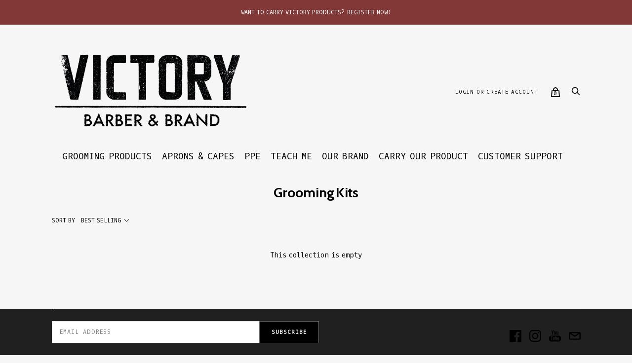

--- FILE ---
content_type: text/css
request_url: https://victorybarber.com/cdn/shop/t/3/assets/bold-upsell-custom.css?v=150135899998303055901543952750
body_size: -740
content:
/*# sourceMappingURL=/cdn/shop/t/3/assets/bold-upsell-custom.css.map?v=150135899998303055901543952750 */


--- FILE ---
content_type: text/javascript
request_url: https://victorybarber.com/cdn/shop/t/3/assets/victory-custom.js?v=87535985378331561441628529836
body_size: 1123
content:
__st.cid&&($(".navmenu-id-login").html('<a href="/account" class="navmenu-link">Account</a>'),$(".navmenu-id-register").hide()),$("h3.question").click(function(){var pId=$(this).attr("id"),newurl=window.location.protocol+"//"+window.location.host+window.location.pathname+"?"+pId;window.history.pushState({path:newurl},"",newurl),$_this=$(this),setTimeout(function(){$_this.hasClass("question-open")&&$("html,body").animate({scrollTop:$("#"+pId).offset().top-20},500)},700)}),$("h3.question").click(function(){$(this).toggleClass("question-open"),$(this).parent(".faq-container").toggleClass("faq-container-open")}),$(".site-actions-currency-select").change(function(){$(".cart-total-row-value").length&&setTimeout(function(){$(".cart-total-row-value").attr("data-currency")=="CAD"&&$(".cart-total-row-value").append("<p>NOTE: CURRENCY WILL BE SWITCHED TO USD UPON CHECKOUT</p>")},500)});var victory_cust_name=$(".cust-name").text();$(".stockist").find("#shopify-section-1527204400255 .pxs-image-with-text-heading").text("WELCOME, "+victory_cust_name),$(".victory-class-modal-open").click(function(){$(this).fadeOut(),$(".victory-class-modal").fadeIn(),$("body").css("position","fixed"),$("#tidio-chat-button-mobile").hide()});function closeClassModal(){$(".victory-class-modal").fadeOut(),$("body").css("position","static"),$("#tidio-chat-button-mobile").show(),$(".victory-class-modal-open").fadeIn()}if($(".victory-class-modal-close").click(function(){closeClassModal()}),$(document).click(function(event){$(event.target).closest(".victory-class-modal, .victory-class-modal-open").length||closeClassModal()}),$(".victory-class-modal").length){var formCallback2=function(){console.log($("#mce-error-response").text()),$("#mce-success-response").text().trim()!=""&&(window.location.href="https://victorybarber.com/pages/thank-you-for-your-booking-request")},formCallback=formCallback2,formTargetNode=document.querySelector("#mce-responses"),observerOptions={childList:!0,attributes:!0,subtree:!0},observer=new MutationObserver(formCallback2);observer.observe(formTargetNode,observerOptions)}if($(".london-interest-form").length){var formCallback2=function(){console.log($("#mce-error-response").text()),$("#mce-success-response").text().trim()!=""&&(window.location.href="https://victorybarber.com/pages/thank-you-for-your-interest-in-uk-distribution")},formCallback=formCallback2,formTargetNode=document.querySelector("#mce-responses"),observerOptions={childList:!0,attributes:!0,subtree:!0},observer=new MutationObserver(formCallback2);observer.observe(formTargetNode,observerOptions)}function isPro(){$(".pro-fields").addClass("pro-fields-opened").removeClass("pro-fields-closed"),$(".pro-no").prop("checked",!1),$(".pro-input").prop("required",!0),$("#customer_tags").val("pending-pro-approval"),console.log($(".pro-yes").prop("checked"))}function notPro(){$(".pro-fields").removeClass("pro-fields-opened").addClass("pro-fields-closed"),$(".pro-yes").prop("checked",!1),$(".pro-input").prop("required",!1),$("#customer_tags").val("retail-registration")}$(".pro-yes").click(function(){isPro()}),$(".pro-no").click(function(){notPro()});var timesSeen=localStorage.getItem("upgradeAccount"),vpaModal=$(".victory-pending-approval-modal");timesSeen==null&&vpaModal.length?(vpaModal.fadeIn(2e3),localStorage.setItem("upgradeAccount","1")):timesSeen%2==0&&vpaModal.length?(timesSeen++,localStorage.setItem("upgradeAccount",timesSeen),vpaModal.fadeIn(2e3)):timesSeen%2!==0&&vpaModal.length&&(timesSeen++,localStorage.setItem("upgradeAccount",timesSeen)),$(".victory-pending-modal-close").click(function(){$(".victory-pending-approval-modal").fadeOut()});var prosForm=$("div[data-form-id='4708']");prosForm.length&&setTimeout(function(){var prosFormPara=prosForm.find("p.paragraph");prosFormPara.html('If you are not a licensed professional, please head over to the <a href="https://victorybarber.com/account/register">retail registration</a> page.')},5e3),$(".application-condition.stockist-button").click(function(){$("#new-stockist-app").fadeIn(),$("#new-professional-app").fadeOut(),$(".application-condition.pro-button").removeClass("low-opacity"),$(this).addClass("low-opacity")}),$(".application-condition.pro-button").click(function(){$("#new-stockist-app").fadeOut(),$("#new-professional-app").fadeIn(),$(".application-condition.stockist-button").removeClass("low-opacity"),$(this).addClass("low-opacity")}),$("#new-stockist-app").on("change","#text-1549406792286",function(){console.log("input changed"),$(".application-condition.pro-button").hide(),$("#new-professional-app").empty()}),$("#new-professional-app").on("change","#text-1548965317889",function(){console.log("input changed"),$(".application-condition.stockist-button").hide(),$("#new-stockist-app").empty()}),$(document).on("click",'a[href="/account/logout"]',function(e){e.preventDefault(),$.ajax({method:"POST",url:"/cart/clear.js"}).always(function(){window.location="/account/logout"})}),$(document).on("click",'input[value="Login"]',function(){$.ajax({method:"POST",url:"/cart/clear.js"})}),$(".upsell-modal").length&&$(".product-form-inline-atc-button").click(function(){setTimeout(function(){$(".upsell-modal").fadeIn()},800)}),$(".upsell-modal u").click(function(){$(".upsell-modal").fadeOut()}),$(".victory-downloadables a").click(function(){var dlHref=$(this).attr("href");console.log(dlHref),ga("send","event","Coronavirus Downloadable Link Clicks","Click",dlHref)}),window.onload=function(){var qString=window.location.search;if(qString.length&&$("body").hasClass("page-template-page.faq")){var qId=qString.replace("?","");$("h3#"+qId).length&&$("h3#"+qId).click()}$(".cart-total-row-value").length&&$(".cart-total-row-value").attr("data-currency")=="CAD"&&$(".cart-total-row-value").append("<p>NOTE: CURRENCY WILL BE SWITCHED TO USD UPON CHECKOUT</p>");var tagsArr=[];if($(".customer-tags").each(function(){var tagdata=$(this).data("tags");tagdata=="wholesalecustomers"&&$(".stockist-only-message").length>0&&$(".stockist-only-message").css("display","block"),tagsArr.push(tagdata)}),tagsArr.includes("wholesalecustomers")||tagsArr.includes("professional")?($(".retail-only-message").css("display","none"),$("body").addClass("hide-slidein")):$(".retail-only-message").css("display","block"),!$(".customer-tags").length&&$(".retail-only-message").length>0&&$(".retail-only-message").css("display","block"),window.location.href=="https://victorybarber.com/pages/thank-you-for-visiting-us"){setTimeout(function(){window.location.href="/pages/onsite-stockist-and-pro-applications"},7e3);var timeleft=7,downloadTimer=setInterval(function(){timeleft<=0?(clearInterval(downloadTimer),document.getElementById("redirect-countdown").innerHTML=""):document.getElementById("redirect-countdown").innerHTML="This page will be redirected back to the application page in "+timeleft+" seconds",timeleft-=1},1e3)}};
//# sourceMappingURL=/cdn/shop/t/3/assets/victory-custom.js.map?v=87535985378331561441628529836
